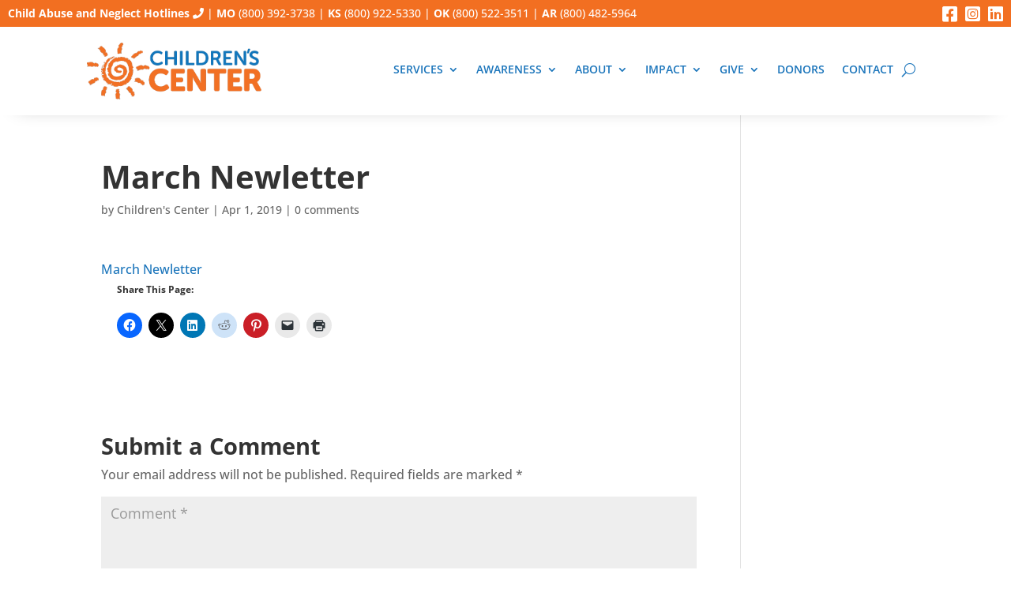

--- FILE ---
content_type: text/css
request_url: https://www.childrens-center.org/wp-content/themes/Divi-child/style.css?ver=4.27.5
body_size: -54
content:
/*
Theme Name: KM Guru
Theme URI: https://kmguru.com/
Version: 3.22.7
Template: Divi
Description: KM Guru, complete internet marketing company. SEO, websites, design, and mobile websites. We offer Google Places, Social Media, and Video Marketing services.
Author: KM Guru
Author URI: https://kmguru.com
*/

/*------------------------------------------------*/
/*-----------------[RESET]------------------------*/
/*------------------------------------------------*/

/* http://meyerweb.com/eric/tools/css/reset/ */
/* v1.0 | 20080212 */

@import url("../Divi/style.css");